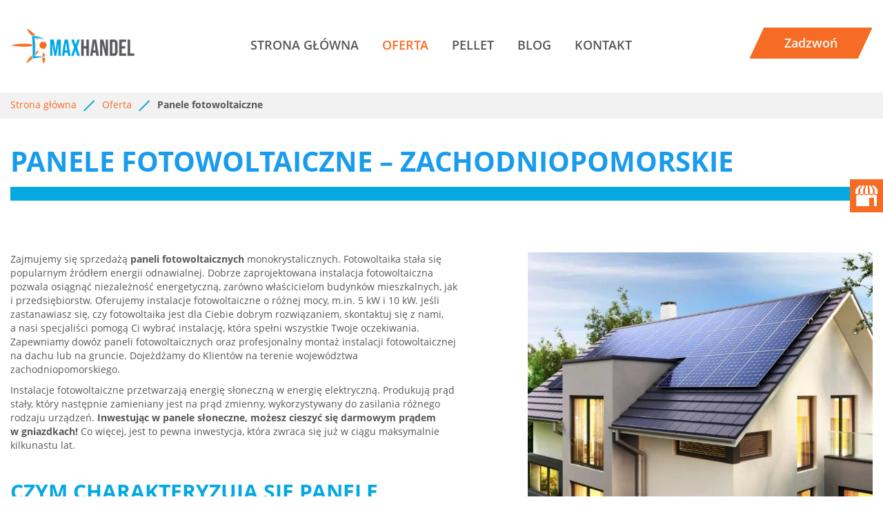

--- FILE ---
content_type: text/html; charset=utf-8
request_url: https://www.maxhandel.pl/oferta/panele-fotowoltaiczne
body_size: 5044
content:
<!DOCTYPE html>
<html lang="pl-PL" itemscope itemtype="https://schema.org/WebPage">
<head>
<meta http-equiv="X-UA-Compatible" content="IE=edge">
<meta name="viewport" content="width=device-width, initial-scale=1">
<meta name="SKYPE_TOOLBAR" content="SKYPE_TOOLBAR_PARSER_COMPATIBLE">
<meta charset="utf-8">
	<meta name="twitter:card" content="summary">
	<meta name="twitter:title" content="Sprzedaż okien, drzwi i bram MaxHandel Modlimowo">
	<meta name="twitter:description" content="Oferta sprzedaży okien, drzwi, bram garażowych, paneli fotowoltaicznych, pomp ciepła i kotłów grzewczych. Sprzedaż osłon okiennych: rolet, moskitier i plis.">
	<meta name="twitter:image" content="https://www.maxhandel.pl/images/design/logo.webp">
	<meta property="og:title" content="Sprzedaż okien, drzwi i bram MaxHandel Modlimowo">
	<meta property="og:image" content="https://www.maxhandel.pl/images/design/logo.webp">
	<meta property="og:url" content="https://www.maxhandel.pl/">
	<meta property="og:description" content="Oferta sprzedaży okien, drzwi, bram garażowych, paneli fotowoltaicznych, pomp ciepła i kotłów grzewczych. Sprzedaż osłon okiennych: rolet, moskitier i plis.">
	<meta property="og:sitename" content="maxhandel.pl">
	<meta name="description" content="Mamy w ofercie panele słoneczne monokrystaliczne, które wyróżniają się wysoką wydajnością. Panele możemy zamontować na dachu budynku lub na gruncie.">
	<title>Panele fotowoltaiczne monokrystaliczne – zachodniopomorskie</title>
	<link href="/images/design/favicon.ico" rel="icon" type="image/vnd.microsoft.icon">
	<style>.block298 .pathwayicon, .block298 .breadcrumbs span:not(:first-of-type) { position: relative; }.block298 .pathwayicon span { position: absolute; visibility: hidden; }</style>
	<style>.block298 .breadcrumbs .divider {margin-left:10px;margin-right:10px;}.block298 .breadcrumbs .active {}</style>
	
	
	
	
	
	
	
	
	<link rel="preload stylesheet" as="style" href="/cache/7c83b70e57adcc571aeba7f6c3810a47.css" fetchpriority="high">
	<link rel="preload stylesheet" as="style" media="screen and (min-width: 768px)" href="/cache/desktop.css" fetchpriority="low">





</head>
      <body class="body-xl page light  lang-pl" data-itemid="994">


        <div id="wrapper">
            <div id="container">
                <header>
                                                <div class="center" data-center="1">
                    </div>
			        <div class="block378 ">

			
            <div class="col-xs-12">

								                <div class="inner row">
																										<div class="section378" data-position="sekcja-header-c_621f317e34948" data-sid="378" data-parent="1">
<div class="clearfix"></div>
			        <div class="block373 ">

			
            <div class="col-lg-2 hidden-xs hidden-sm hidden-md">

								                <div class="inner text-center-sm">
																										
<a href="https://www.maxhandel.pl/" class="logo">
    <img src="/images/design/logo.webp" alt="MAXHANDEL logo" loading="lazy">
</a>																		                    </div>
																				                    <div class="clearfix"></div>
                </div>
			                        </div>
			
			        <div class="block374  align-right align-center-xs align-center-sm align-center-md align-center-lg align-center-xl">

			
            <div class="col-xs-12 col-md-12 col-lg-8">

								                <div class="inner">
																										          <nav class="navbar navbar-default navbar-custom">
              <div class="navbar-header">
                  <div class="visible-md visible-sm visible-xs">
<a href="https://www.maxhandel.pl/" class="logo">
    <img src="/images/design/logo.webp" alt="MAXHANDEL logo" loading="lazy">
</a>
</div>                <button type="button" class="navbar-toggle collapsed" data-toggle="collapse" data-target="#navbar-collapse-374" aria-expanded="false"><span class="sr-only">Toggle navigation</span> <span class="icon-bar"></span> <span class="icon-bar"></span> <span class="icon-bar"></span></button>
              </div>
              <div class="collapse navbar-collapse" id="navbar-collapse-374">
                <ul class="nav navbar-nav menu">
<li class="item-101">
<a href="/">Strona główna</a>
</li>
<li class="item-584 active dropdown parent">
<a href="/oferta">Oferta</a>
            <a class="dropdown-toggle" href="#" data-toggle="dropdown" role="button" aria-haspopup="true" aria-expanded="false"> <span class="caret"></span></a><ul class="dropdown-menu">
<li class="item-591 parent">
<a href="/oferta/okna">Okna</a>
</li>
<li class="item-992">
<a href="/oferta/bramy-garazowe">Bramy Garażowe</a>
</li>
<li class="item-1032 parent">
<a href="/oferta/drzwi-balkonowe">Drzwi balkonowe</a>
</li>
<li class="item-592">
<a href="/oferta/rolety-wewnetrzne">Rolety wewnętrzne</a>
</li>
<li class="item-1037">
<a href="/oferta/rolety-zewnetrzne">Rolety zewnętrzne</a>
</li>
<li class="item-593">
<a href="/oferta/plisy">Plisy</a>
</li>
<li class="item-594">
<a href="/oferta/moskitiery">Moskitiery</a>
</li>
<li class="item-994 current active">
<a href="/oferta/panele-fotowoltaiczne">Panele fotowoltaiczne</a>
</li>
<li class="item-1030">
<a href="/oferta/kotly-grzewcze">Kotły grzewcze</a>
</li>
</ul>
</li>
<li class="item-1063">
<a href="/pellet">Pellet</a>
</li>
<li class="item-1036">
<a href="/blog">Blog</a>
</li>
<li class="item-567">
<a href="/kontakt">Kontakt</a>
</li>
</ul>
</div>
</nav>
																		                    </div>
																				                    <div class="clearfix"></div>
                </div>
			                        </div>
			
			        <div class="block375 ">

			
            <div class="col-xs-12 col-md-12 col-lg-2">

								                <div class="inner">
																										<div class="section375" data-position="sekcja-header-c-btn-lang_621f317e34948" data-sid="375" data-parent="1">
<div class="clearfix"></div>
			        <div class="block377 ">

			
            <div class="col-xs-12">

								                <div class="inner text-right-xl text-right-lg text-center-md text-center-sm text-center-xs">
																										
	<div class="row"><div class="col-md-12"><p><a class="btn btn-default btn-default-size btn-extrak988rkic" href="tel:+48536729506">Zadzwoń</a></p></div></div>
																		                    </div>
																				                    <div class="clearfix"></div>
                </div>
			                        </div>
			<div class="clearfix"></div>
</div>																		                    </div>
																				                    <div class="clearfix"></div>
                </div>
			                        </div>
			<div class="clearfix"></div>
</div>																		                    </div>
																				                    <div class="clearfix"></div>
                </div>
			                        </div>
			<div class="clearfix"></div>
<div class="center">
                    <div class="clearfix"></div>
                </div>
                                </header>
                <div id="main"> 
                    <div class="center">                    <div id="system-message-container">
	</div>


                                        </div>
			        <div class="block299 ">

			
            <div class="col-xs-12">

								                <div class="inner row">
																								                    <div class="center" data-center="1">
												<div class="section299" data-position="sekcja-breadcrumbs" data-sid="299" data-parent="1">
<div class="clearfix"></div>
			        <div class="block298 ">

			
            <div class="col-xs-12">

								                <div class="inner">
																										
<div class="breadcrumbs " itemscope itemtype="https://schema.org/BreadcrumbList">
    
    <span itemprop="itemListElement" itemscope itemtype="https://schema.org/ListItem"><a itemprop="item" href="/" class="pathwayicon">Strona główna<span itemprop="name">Strona główna</span></a><meta itemprop="position" content="1"></span><span class="divider"><img src="https://www.maxhandel.pl/images/design/breadcrumbs-icon.webp" alt="separator" loading="lazy"></span><span itemprop="itemListElement" itemscope itemtype="https://schema.org/ListItem"><a itemprop="item" href="/oferta" class="pathway"><span itemprop="name">Oferta</span></a><meta itemprop="position" content="2"></span><span class="divider"><img src="https://www.maxhandel.pl/images/design/breadcrumbs-icon.webp" alt="separator" loading="lazy"></span><span class="breadcrumbs_last" itemprop="name">Panele fotowoltaiczne</span>
</div>
																		                    </div>
																				                    <div class="clearfix"></div>
                </div>
			                        </div>
			<div class="clearfix"></div>
</div>						<div class="clearfix"></div>
</div>												                    </div>
																				                    <div class="clearfix"></div>
                </div>
			                        </div>
			<div class="clearfix"></div>
<div class="center">
                      <div id="content" class="col-xs-12">
                                                  <article class="item-page" data-content="1">
	
		
						
	
	
		
				
				<div class="row"><div class="col-md-12"><h1><span>Panele fotowoltaiczne – zachodniopomorskie</span></h1></div></div>
<div class="row"><div class="col-md-12">
<p><img class="pull-right img-toRight" src="/images/design/offer-article-panele-fotowoltaiczne.webp" alt="panele fotowoltaiczne na&nbsp;dachu jasnego domu" width="500" height="376" loading="lazy">Zajmujemy&nbsp;się sprzedażą <strong>paneli fotowoltaicznych</strong> monokrystalicznych. Fotowoltaika stała&nbsp;się popularnym źródłem energii odnawialnej. Dobrze zaprojektowana instalacja fotowoltaiczna pozwala osiągnąć niezależność energetyczną, zarówno właścicielom budynków mieszkalnych, jak i&nbsp;przedsiębiorstw. Oferujemy instalacje fotowoltaiczne o&nbsp;różnej mocy, m.in. 5 kW i&nbsp;10 kW. Jeśli zastanawiasz się, czy&nbsp;fotowoltaika jest dla Ciebie dobrym rozwiązaniem, skontaktuj&nbsp;się z&nbsp;nami, a&nbsp;nasi specjaliści pomogą Ci&nbsp;wybrać instalację, która spełni wszystkie Twoje oczekiwania. Zapewniamy dowóz paneli fotowoltaicznych oraz&nbsp;profesjonalny montaż instalacji fotowoltaicznej na&nbsp;dachu lub&nbsp;na&nbsp;gruncie. Dojeżdżamy do&nbsp;Klientów na&nbsp;terenie województwa zachodniopomorskiego.</p>
<p>Instalacje fotowoltaiczne przetwarzają energię słoneczną w&nbsp;energię elektryczną. Produkują prąd stały, który następnie zamieniany jest na&nbsp;prąd zmienny, wykorzystywany do&nbsp;zasilania różnego rodzaju urządzeń. <strong>Inwestując w&nbsp;panele słoneczne, możesz&nbsp;cieszyć&nbsp;się darmowym prądem w&nbsp;gniazdkach!</strong> Co więcej, jest to&nbsp;pewna inwestycja, która zwraca&nbsp;się już w&nbsp;ciągu maksymalnie kilkunastu lat.</p>
<p>&nbsp;</p>
<h2>Czym charakteryzują&nbsp;się panele fotowoltaiczne monokrystaliczne</h2>
<p>Proponowane przez nas panele monokrystaliczne cechuje wysoka jakość, wytrzymałość i&nbsp;odporność na&nbsp;niskie temperatury. Panele słoneczne tego typu są niezwykle wydajne – powstają z&nbsp;jednego kawałka krzemu, dzięki czemu ogniwa ułożone w&nbsp;pojedynczym module <strong>wyróżniają&nbsp;się jednolitą strukturą</strong>, a&nbsp;ich&nbsp;powierzchnia jest idealnie czarna. Doskonale chłoną promienie słoneczne, sprawnie przekształcając je w&nbsp;prąd. Wybierając monokrystaliczne panele fotowoltaiczne, możesz pozwolić sobie na&nbsp;uwzględnienie w&nbsp;projekcie instalacji mniejszej liczby modułów. Będą one&nbsp;tak&nbsp;wydajne, jak dużo większa liczba modułów o&nbsp;nieco niżej jakości, np. polikrystalicznych.</p>
</div></div>
<div class="row"><div class="col-md-12"><hr class="hr-extrakgkkh3hh"></div></div> 
	
						</article>
                          <div class="clearfix"></div>
                                              </div>
                      </div>                </div>
                <footer>
                    <div class="center" data-center="1">                    </div>
			        <div class="block314  align-center fixed">

			
            <div class="col-xs-12">

								                <div class="inner row text-center">
																										
	<div class="gotoup  row"><div class="col-md-12 glyphicon glyphicon-chevron-up fixed-up"></div></div>
																		                    </div>
																				                    <div class="clearfix"></div>
                </div>
			                        </div>
			<div class="clearfix"></div>
<div class="center"></div>
			        <div class="block342 ">

			
            <div class="col-xs-12">

								                <div class="inner">
																										
<div id="socialicons342" class="social-icons-container">
	<ul class="social-icons">
		<li><a class="csocial-link" href="https://g.co/kgs/QPDQJWS" target="_blank"><img src="https://www.maxhandel.pl/media/mod_socialicons/img/icon-gmb.svg" alt="gmb" loading="lazy"></a></li>	</ul>
</div>
																		                    </div>
																				                    <div class="clearfix"></div>
                </div>
			                        </div>
			<div class="clearfix"></div>
<div class="center"></div>
			        <div class="block390 ">

			
            <div class="col-xs-12">

								                <div class="inner row">
																										<div class="section390" data-position="sekcja-footer-a_621f3774d0a3c" data-sid="390" data-parent="1"><div class="clearfix"></div></div>
			        <div class="block388  align-center">

			
            <div class="col-xs-12">

								                <div class="inner row">
																										<div class="navbar-custom">
<ul class="nav nav-pills menu">
<li class="item-101">
<a href="/">Strona główna</a>
</li>
<li class="item-584 parent">
<a href="/oferta">Oferta</a>
</li>
<li class="item-1063">
<a href="/pellet">Pellet</a>
</li>
<li class="item-1036">
<a href="/blog">Blog</a>
</li>
<li class="item-567">
<a href="/kontakt">Kontakt</a>
</li>
</ul>
</div>
																		                    </div>
																				                    <div class="clearfix"></div>
                </div>
			                        </div>
			<div class="clearfix"></div>
<div class="center"></div>
			        <div class="block389 ">

			
            <div class="col-xs-12">

								                <div class="inner row text-center">
																										
	<div class="row">
<div class="col-md-4"><p><span class="iconfont-phone"></span><br><a href="tel:+48536729506">+48 536 729 506</a></p></div>
<div class="col-md-4"><p><span class="iconfont-mail-4"></span><br><joomla-hidden-mail is-link="1" is-email="1" first="Yml1cm8=" last="bWF4aGFuZGVsLnBs" text="Yml1cm9AbWF4aGFuZGVsLnBs" base="">Ten adres pocztowy jest chroniony przed spamowaniem. Aby go zobaczyć, konieczne jest włączenie w przeglądarce obsługi JavaScript.</joomla-hidden-mail></p></div>
<div class="col-md-4"><p><span class="iconfont-pin-2"></span><br>72-002, Dołuje<br>Lubieszyn 21</p></div>
</div>
<div class="row"><div class="col-md-12">
<p>&nbsp;</p>
<p><a href="/polityka-prywatnosci" target="_blank" rel="noopener noreferrer">Polityka prywatności</a></p>
</div></div>
<div class="row"><div class="col-md-12">
<p>Wszelkie prawa zastrzeżone</p>
<p>© 2025&nbsp;<a href="https://wenet.pl/" target="_blank" rel="nofollow noopener noreferrer">WeNet&nbsp;Group&nbsp;S.A.</a></p>
</div></div>
																		                    </div>
																				                    <div class="clearfix"></div>
                </div>
			                        </div>
			<div class="clearfix"></div>
<div class="center"><div class="clearfix"></div></div>																		                    </div>
																				                    <div class="clearfix"></div>
                </div>
			                        </div>
			<div class="clearfix"></div>
<div class="center">
                    <div class="clearfix"></div>
</div>                </footer>
            </div>
        </div>
      
<span itemscope itemtype="https://schema.org/LocalBusiness">
<span itemprop="address" itemscope itemtype="https://schema.org/PostalAddress">
<meta itemprop="streetAddress" content="Lubieszyn 21">
<meta itemprop="addressLocality" content="Dołuje">
<meta itemprop="postalCode" content="72-002">
</span>
<span itemprop="geo" itemscope itemtype="https://schema.org/GeoCoordinates">
<meta itemprop="latitude" content="53.4489984">
<meta itemprop="longitude" content="14.3909913">
</span>
<meta itemprop="telephone" content="+48536729506">
<meta itemprop="name" content="MAXHANDEL">
<meta itemprop="image" content="https://www.maxhandel.pl/images/design/logo.webp">
<span itemprop="location" itemscope itemtype="https://schema.org/Place">
<meta itemprop="logo" content="https://www.maxhandel.pl/images/design/logo.webp">
<link itemprop="url" href="https://www.maxhandel.pl/">
<link itemprop="hasMap" href="https://goo.gl/maps/RYop5zCgYFZcfupf8">
</span>
</span>
  <script src="/media/vendor/jquery/js/jquery.min.js?3.7.1"></script><script src="/media/legacy/js/jquery-noconflict.min.js?647005fc12b79b3ca2bb30c059899d5994e3e34d"></script><script src="https://www.maxhandel.pl/cache/7c83b70e57adcc571aeba7f6c3810a47.js"></script><script type="application/json" class="joomla-script-options new">{"joomla.jtext":{"RLTA_BUTTON_SCROLL_LEFT":"Scroll buttons to the left","RLTA_BUTTON_SCROLL_RIGHT":"Scroll buttons to the right"},"system.paths":{"root":"","rootFull":"https:\/\/www.maxhandel.pl\/","base":"","baseFull":"https:\/\/www.maxhandel.pl\/"},"csrf.token":"02d164327e38766c0f3a77d426e31ccb"}</script><script src="/media/system/js/core.min.js?37ffe4186289eba9c5df81bea44080aff77b9684"></script><script src="/media/vendor/webcomponentsjs/js/webcomponents-bundle.min.js?2.8.0" nomodule defer></script><script src="/media/system/js/joomla-hidden-mail-es5.min.js?b2c8377606bb898b64d21e2d06c6bb925371b9c3" nomodule defer></script><script src="/media/system/js/joomla-hidden-mail.min.js?065992337609bf436e2fedbcbdc3de1406158b97" type="module"></script><script>window.$czater || (function (d, s) {
                                    var z = $czater = function (c) {
                                        z._.push(c)
                                    }, $ = z.s = d.createElement(s), e = d.getElementsByTagName(s)[0];
                                    z.set = function (o) {
                                        z.set._.push(o)
                                    };
                                    z._ = [];
                                    z.set._ = [];
                                    $.async = !0;
                                    $.setAttribute("charset", "utf-8");
                                    $.src = "https://www.czater.pl/assets/modules/chat/js/chat.js";
                                    z.t = +new Date;
                                    z.tok = "f02f4d9911a4a17772c7c43290d4985f8b190a22";
                                                    z.domain = "https://www.czater.pl/";
                                                    z.login="";
                                                    z.email="";
                                                    z.language="pl";
                                                    z.css_template="";
                                                    $.type = "text/javascript";
                                                    e.parentNode.insertBefore($, e)})(document, "script");</script>
</body>
</html>

--- FILE ---
content_type: text/css
request_url: https://www.maxhandel.pl/cache/desktop.css
body_size: 1491
content:
.block373 > div > div.inner {position: relative;}.body-sm .block373 > div > div.inner {margin-bottom:15px;}.block373 strong {font-weight:normal}.body-xs .block373 strong {font-weight:normal}.body-sm .block373 strong {font-weight:normal}.body-md .block373 strong {font-weight:normal}.body-lg .block373 strong {font-weight:normal}.body-xl .block373 strong {font-weight:normal}
.block151 > div > div.inner {position: relative;}.block151 strong {font-weight:normal}.body-xs .block151 strong {font-weight:normal}.body-sm .block151 strong {font-weight:normal}.body-md .block151 strong {font-weight:normal}.body-lg .block151 strong {font-weight:normal}.body-xl .block151 strong {font-weight:normal}
.block151 .slider .slick-dots li button::before {width:16px;height:16px;background:rgba(87, 87, 89, 1);height:16px;border-radius: 100%;opacity: 1}.block151 .slider .slick-dots li:hover::before {opacity: 1}.block151 .slider .slick-dots li {margin: 0 25px;}.block151 .slider .slick-dots li.slick-active > button::before {background:rgba(247, 108, 36, 1);}.slick-next:before { content: unset; }.slick-prev:before { content: unset; }.block151 .slider .slick-prev,.block151 .slider:hover .slick-prev{background:url(https://www.maxhandel.pl/images/design/arrow-slider-left.webp) 0 50% no-repeat; left: 0; z-index: 999; width: 60px; height: 120px;margin-left:10px;}.block151 .slider .slick-next,.block151 .slider:hover .slick-next{background:url(https://www.maxhandel.pl/images/design/arrow-slider-right.webp) 100% 50% no-repeat; right: 0; z-index: 999; width: 60px; height: 120px;margin-right:10px;}.block151 .slider .slick-prev {left: -100px;}.block151 .slider .slick-next {right: -100px;}.block151 .slider .slick-dots{top:auto;bottom:0;text-align:left}.block151 .slider .slick-dots {margin-left:100px;margin-bottom:100px;}.block151 .slider .jquery-background-video-wrapper {height:500px;}.slider .slide17 .description .text {background:rgba(255, 255, 255, 0.9);border:0 none;border-radius: 0;/*Użyj narzędzia z https://www.cssmatic.com/box-shadow i wklej wygenerowany kod CSS*/padding-top:35px;padding-right:15px;padding-bottom:35px;padding-left:15px;}.slider .slide17 .btn { z-index: 9999; }.slider .slide17  a.btn.btn, .slider .slide17  button.btn, .slider .slide17  .btn, .slider .slide17  .rsform .btn[type=submit], .slider .slide17  .rsform .btn[type=reset], .slider .slide17  .btn:active{margin-top:20px;/*Użyj narzędzia z https://www.cssmatic.com/box-shadow i wklej wygenerowany kod CSS*/}.slider .slide17  a.btn.btn:hover, .slider .slide17  button.btn:hover, .slider .slide17  a.btn:focus, .slider .slide17  button.btn:focus, .slider .slide17  .btn:focus, .slider .slide17  .btn.hovered,.slider .slide17  .btn:hover {/*Użyj narzędzia z https://www.cssmatic.com/box-shadow i wklej wygenerowany kod CSS*/}.slider .slide17 .description { width: 100%; }.slider .slide17 .description {font-family:open_sanssemibold,Arial,Helvetica,sans-serif;color:rgba(87, 87, 89, 1);text-transform:uppercase;line-height:1.5;text-decoration: unset;}.slider .slide17 .description:hover {text-decoration: unset;}.body-xs .slider .slide17 .description {font-family:open_sanssemibold,Arial,Helvetica,sans-serif;color:rgba(87, 87, 89, 1);}.body-sm .slider .slide17 .description {font-family:open_sanssemibold,Arial,Helvetica,sans-serif;color:rgba(87, 87, 89, 1);}.body-md .slider .slide17 .description {font-family:open_sanssemibold,Arial,Helvetica,sans-serif;color:rgba(87, 87, 89, 1);}.body-lg .slider .slide17 .description {font-family:open_sanssemibold,Arial,Helvetica,sans-serif;color:rgba(87, 87, 89, 1);}.body-xl .slider .slide17 .description {font-family:open_sanssemibold,Arial,Helvetica,sans-serif;color:rgba(87, 87, 89, 1);}.slider .slide17 .description h3 {font-family:open_sansbold,Arial,Helvetica,sans-serif;color:rgba(26, 156, 237, 1);text-transform:uppercase;margin-bottom:20px;line-height:1.1;text-decoration: unset;}.slider .slide17 .description h3:hover {text-decoration: unset;}.body-xs .slider .slide17 .description h3 {font-family:open_sansbold,Arial,Helvetica,sans-serif;color:rgba(26, 156, 237, 1);}.body-sm .slider .slide17 .description h3 {font-family:open_sansbold,Arial,Helvetica,sans-serif;font-size:30px;color:rgba(26, 156, 237, 1);}.body-md .slider .slide17 .description h3 {font-family:open_sansbold,Arial,Helvetica,sans-serif;font-size:40px;color:rgba(26, 156, 237, 1);}.body-lg .slider .slide17 .description h3 {font-family:open_sansbold,Arial,Helvetica,sans-serif;font-size:50px;color:rgba(26, 156, 237, 1);}.body-xl .slider .slide17 .description h3 {font-family:open_sansbold,Arial,Helvetica,sans-serif;font-size:60px;color:rgba(26, 156, 237, 1);}.slider .slide17 .description .heading3 {font-family:open_sansbold,Arial,Helvetica,sans-serif;color:rgba(26, 156, 237, 1);text-transform:uppercase;margin-bottom:20px;line-height:1.1;text-decoration: unset;}.slider .slide17 .description .heading3:hover {text-decoration: unset;}.body-xs .slider .slide17 .description .heading3 {font-family:open_sansbold,Arial,Helvetica,sans-serif;color:rgba(26, 156, 237, 1);}.body-sm .slider .slide17 .description .heading3 {font-family:open_sansbold,Arial,Helvetica,sans-serif;font-size:30px;color:rgba(26, 156, 237, 1);}.body-md .slider .slide17 .description .heading3 {font-family:open_sansbold,Arial,Helvetica,sans-serif;font-size:40px;color:rgba(26, 156, 237, 1);}.body-lg .slider .slide17 .description .heading3 {font-family:open_sansbold,Arial,Helvetica,sans-serif;font-size:50px;color:rgba(26, 156, 237, 1);}.body-xl .slider .slide17 .description .heading3 {font-family:open_sansbold,Arial,Helvetica,sans-serif;font-size:60px;color:rgba(26, 156, 237, 1);}.slider .slide17 .description h4 {text-decoration: unset;}.slider .slide17 .description h4:hover {text-decoration: unset;}.slider .slide17 .description .heading4 {text-decoration: unset;}.slider .slide17 .description .heading4:hover {text-decoration: unset;}.slider .slide17 .description {height: 100%;}.slider .slide17 .description .text {height: 100%;}.slider .slide17 .description .text {display: flex; justify-content: center; flex-direction: column;}.slider .slide3 .description .text {background:rgba(255, 255, 255, 0.9);border:0 none;border-radius: 0;/*Użyj narzędzia z https://www.cssmatic.com/box-shadow i wklej wygenerowany kod CSS*/padding-top:35px;padding-right:15px;padding-bottom:35px;padding-left:15px;}.slider .slide3 .btn { z-index: 9999; }.slider .slide3  a.btn.btn, .slider .slide3  button.btn, .slider .slide3  .btn, .slider .slide3  .rsform .btn[type=submit], .slider .slide3  .rsform .btn[type=reset], .slider .slide3  .btn:active{margin-top:20px;/*Użyj narzędzia z https://www.cssmatic.com/box-shadow i wklej wygenerowany kod CSS*/}.slider .slide3  a.btn.btn:hover, .slider .slide3  button.btn:hover, .slider .slide3  a.btn:focus, .slider .slide3  button.btn:focus, .slider .slide3  .btn:focus, .slider .slide3  .btn.hovered,.slider .slide3  .btn:hover {/*Użyj narzędzia z https://www.cssmatic.com/box-shadow i wklej wygenerowany kod CSS*/}.slider .slide3 .description { width: 100%; }.slider .slide3 .description {font-family:open_sanssemibold,Arial,Helvetica,sans-serif;color:rgba(87, 87, 89, 1);text-transform:uppercase;line-height:1.5;text-decoration: unset;}.slider .slide3 .description:hover {text-decoration: unset;}.body-xs .slider .slide3 .description {font-family:open_sanssemibold,Arial,Helvetica,sans-serif;color:rgba(87, 87, 89, 1);}.body-sm .slider .slide3 .description {font-family:open_sanssemibold,Arial,Helvetica,sans-serif;color:rgba(87, 87, 89, 1);}.body-md .slider .slide3 .description {font-family:open_sanssemibold,Arial,Helvetica,sans-serif;color:rgba(87, 87, 89, 1);}.body-lg .slider .slide3 .description {font-family:open_sanssemibold,Arial,Helvetica,sans-serif;color:rgba(87, 87, 89, 1);}.body-xl .slider .slide3 .description {font-family:open_sanssemibold,Arial,Helvetica,sans-serif;color:rgba(87, 87, 89, 1);}.slider .slide3 .description h3 {font-family:open_sansbold,Arial,Helvetica,sans-serif;color:rgba(26, 156, 237, 1);text-transform:uppercase;margin-bottom:20px;line-height:1.1;text-decoration: unset;}.slider .slide3 .description h3:hover {text-decoration: unset;}.body-xs .slider .slide3 .description h3 {font-family:open_sansbold,Arial,Helvetica,sans-serif;color:rgba(26, 156, 237, 1);}.body-sm .slider .slide3 .description h3 {font-family:open_sansbold,Arial,Helvetica,sans-serif;font-size:30px;color:rgba(26, 156, 237, 1);}.body-md .slider .slide3 .description h3 {font-family:open_sansbold,Arial,Helvetica,sans-serif;font-size:40px;color:rgba(26, 156, 237, 1);}.body-lg .slider .slide3 .description h3 {font-family:open_sansbold,Arial,Helvetica,sans-serif;font-size:50px;color:rgba(26, 156, 237, 1);}.body-xl .slider .slide3 .description h3 {font-family:open_sansbold,Arial,Helvetica,sans-serif;font-size:60px;color:rgba(26, 156, 237, 1);}.slider .slide3 .description .heading3 {font-family:open_sansbold,Arial,Helvetica,sans-serif;color:rgba(26, 156, 237, 1);text-transform:uppercase;margin-bottom:20px;line-height:1.1;text-decoration: unset;}.slider .slide3 .description .heading3:hover {text-decoration: unset;}.body-xs .slider .slide3 .description .heading3 {font-family:open_sansbold,Arial,Helvetica,sans-serif;color:rgba(26, 156, 237, 1);}.body-sm .slider .slide3 .description .heading3 {font-family:open_sansbold,Arial,Helvetica,sans-serif;font-size:30px;color:rgba(26, 156, 237, 1);}.body-md .slider .slide3 .description .heading3 {font-family:open_sansbold,Arial,Helvetica,sans-serif;font-size:40px;color:rgba(26, 156, 237, 1);}.body-lg .slider .slide3 .description .heading3 {font-family:open_sansbold,Arial,Helvetica,sans-serif;font-size:50px;color:rgba(26, 156, 237, 1);}.body-xl .slider .slide3 .description .heading3 {font-family:open_sansbold,Arial,Helvetica,sans-serif;font-size:60px;color:rgba(26, 156, 237, 1);}.slider .slide3 .description h4 {text-decoration: unset;}.slider .slide3 .description h4:hover {text-decoration: unset;}.slider .slide3 .description .heading4 {text-decoration: unset;}.slider .slide3 .description .heading4:hover {text-decoration: unset;}.slider .slide3 .description {height: 100%;}.slider .slide3 .description .text {height: 100%;}.slider .slide3 .description .text {display: flex; justify-content: center; flex-direction: column;}.slider .slide15 .description .text {background:rgba(255, 255, 255, 0.9);border:0 none;border-radius: 0;/*Użyj narzędzia z https://www.cssmatic.com/box-shadow i wklej wygenerowany kod CSS*/padding-top:35px;padding-right:15px;padding-bottom:35px;padding-left:15px;}.slider .slide15 .btn { z-index: 9999; }.slider .slide15  a.btn.btn, .slider .slide15  button.btn, .slider .slide15  .btn, .slider .slide15  .rsform .btn[type=submit], .slider .slide15  .rsform .btn[type=reset], .slider .slide15  .btn:active{margin-top:20px;/*Użyj narzędzia z https://www.cssmatic.com/box-shadow i wklej wygenerowany kod CSS*/}.slider .slide15  a.btn.btn:hover, .slider .slide15  button.btn:hover, .slider .slide15  a.btn:focus, .slider .slide15  button.btn:focus, .slider .slide15  .btn:focus, .slider .slide15  .btn.hovered,.slider .slide15  .btn:hover {/*Użyj narzędzia z https://www.cssmatic.com/box-shadow i wklej wygenerowany kod CSS*/}.slider .slide15 .description { width: 100%; }.slider .slide15 .description {font-family:open_sanssemibold,Arial,Helvetica,sans-serif;color:rgba(87, 87, 89, 1);text-transform:uppercase;line-height:1.5;text-decoration: unset;}.slider .slide15 .description:hover {text-decoration: unset;}.body-xs .slider .slide15 .description {font-family:open_sanssemibold,Arial,Helvetica,sans-serif;color:rgba(87, 87, 89, 1);}.body-sm .slider .slide15 .description {font-family:open_sanssemibold,Arial,Helvetica,sans-serif;color:rgba(87, 87, 89, 1);}.body-md .slider .slide15 .description {font-family:open_sanssemibold,Arial,Helvetica,sans-serif;color:rgba(87, 87, 89, 1);}.body-lg .slider .slide15 .description {font-family:open_sanssemibold,Arial,Helvetica,sans-serif;color:rgba(87, 87, 89, 1);}.body-xl .slider .slide15 .description {font-family:open_sanssemibold,Arial,Helvetica,sans-serif;color:rgba(87, 87, 89, 1);}.slider .slide15 .description h3 {font-family:open_sansbold,Arial,Helvetica,sans-serif;color:rgba(26, 156, 237, 1);text-transform:uppercase;margin-bottom:20px;line-height:1.1;text-decoration: unset;}.slider .slide15 .description h3:hover {text-decoration: unset;}.body-xs .slider .slide15 .description h3 {font-family:open_sansbold,Arial,Helvetica,sans-serif;color:rgba(26, 156, 237, 1);}.body-sm .slider .slide15 .description h3 {font-family:open_sansbold,Arial,Helvetica,sans-serif;font-size:30px;color:rgba(26, 156, 237, 1);}.body-md .slider .slide15 .description h3 {font-family:open_sansbold,Arial,Helvetica,sans-serif;font-size:40px;color:rgba(26, 156, 237, 1);}.body-lg .slider .slide15 .description h3 {font-family:open_sansbold,Arial,Helvetica,sans-serif;font-size:50px;color:rgba(26, 156, 237, 1);}.body-xl .slider .slide15 .description h3 {font-family:open_sansbold,Arial,Helvetica,sans-serif;font-size:60px;color:rgba(26, 156, 237, 1);}.slider .slide15 .description .heading3 {font-family:open_sansbold,Arial,Helvetica,sans-serif;color:rgba(26, 156, 237, 1);text-transform:uppercase;margin-bottom:20px;line-height:1.1;text-decoration: unset;}.slider .slide15 .description .heading3:hover {text-decoration: unset;}.body-xs .slider .slide15 .description .heading3 {font-family:open_sansbold,Arial,Helvetica,sans-serif;color:rgba(26, 156, 237, 1);}.body-sm .slider .slide15 .description .heading3 {font-family:open_sansbold,Arial,Helvetica,sans-serif;font-size:30px;color:rgba(26, 156, 237, 1);}.body-md .slider .slide15 .description .heading3 {font-family:open_sansbold,Arial,Helvetica,sans-serif;font-size:40px;color:rgba(26, 156, 237, 1);}.body-lg .slider .slide15 .description .heading3 {font-family:open_sansbold,Arial,Helvetica,sans-serif;font-size:50px;color:rgba(26, 156, 237, 1);}.body-xl .slider .slide15 .description .heading3 {font-family:open_sansbold,Arial,Helvetica,sans-serif;font-size:60px;color:rgba(26, 156, 237, 1);}.slider .slide15 .description h4 {text-decoration: unset;}.slider .slide15 .description h4:hover {text-decoration: unset;}.slider .slide15 .description .heading4 {text-decoration: unset;}.slider .slide15 .description .heading4:hover {text-decoration: unset;}.slider .slide15 .description {height: 100%;}.slider .slide15 .description .text {height: 100%;}.slider .slide15 .description .text {display: flex; justify-content: center; flex-direction: column;}.slider .slide16 .description .text {background:rgba(255, 255, 255, 0.9);border:0 none;border-radius: 0;/*Użyj narzędzia z https://www.cssmatic.com/box-shadow i wklej wygenerowany kod CSS*/padding-top:35px;padding-right:15px;padding-bottom:35px;padding-left:15px;}.slider .slide16 .btn { z-index: 9999; }.slider .slide16  a.btn.btn, .slider .slide16  button.btn, .slider .slide16  .btn, .slider .slide16  .rsform .btn[type=submit], .slider .slide16  .rsform .btn[type=reset], .slider .slide16  .btn:active{margin-top:20px;/*Użyj narzędzia z https://www.cssmatic.com/box-shadow i wklej wygenerowany kod CSS*/}.slider .slide16  a.btn.btn:hover, .slider .slide16  button.btn:hover, .slider .slide16  a.btn:focus, .slider .slide16  button.btn:focus, .slider .slide16  .btn:focus, .slider .slide16  .btn.hovered,.slider .slide16  .btn:hover {/*Użyj narzędzia z https://www.cssmatic.com/box-shadow i wklej wygenerowany kod CSS*/}.slider .slide16 .description { width: 100%; }.slider .slide16 .description {font-family:open_sanssemibold,Arial,Helvetica,sans-serif;color:rgba(87, 87, 89, 1);text-transform:uppercase;line-height:1.5;text-decoration: unset;}.slider .slide16 .description:hover {text-decoration: unset;}.body-xs .slider .slide16 .description {font-family:open_sanssemibold,Arial,Helvetica,sans-serif;color:rgba(87, 87, 89, 1);}.body-sm .slider .slide16 .description {font-family:open_sanssemibold,Arial,Helvetica,sans-serif;color:rgba(87, 87, 89, 1);}.body-md .slider .slide16 .description {font-family:open_sanssemibold,Arial,Helvetica,sans-serif;color:rgba(87, 87, 89, 1);}.body-lg .slider .slide16 .description {font-family:open_sanssemibold,Arial,Helvetica,sans-serif;color:rgba(87, 87, 89, 1);}.body-xl .slider .slide16 .description {font-family:open_sanssemibold,Arial,Helvetica,sans-serif;color:rgba(87, 87, 89, 1);}.slider .slide16 .description h3 {font-family:open_sansbold,Arial,Helvetica,sans-serif;color:rgba(26, 156, 237, 1);text-transform:uppercase;margin-bottom:20px;line-height:1.1;text-decoration: unset;}.slider .slide16 .description h3:hover {text-decoration: unset;}.body-xs .slider .slide16 .description h3 {font-family:open_sansbold,Arial,Helvetica,sans-serif;color:rgba(26, 156, 237, 1);}.body-sm .slider .slide16 .description h3 {font-family:open_sansbold,Arial,Helvetica,sans-serif;font-size:30px;color:rgba(26, 156, 237, 1);}.body-md .slider .slide16 .description h3 {font-family:open_sansbold,Arial,Helvetica,sans-serif;font-size:40px;color:rgba(26, 156, 237, 1);}.body-lg .slider .slide16 .description h3 {font-family:open_sansbold,Arial,Helvetica,sans-serif;font-size:50px;color:rgba(26, 156, 237, 1);}.body-xl .slider .slide16 .description h3 {font-family:open_sansbold,Arial,Helvetica,sans-serif;font-size:60px;color:rgba(26, 156, 237, 1);}.slider .slide16 .description .heading3 {font-family:open_sansbold,Arial,Helvetica,sans-serif;color:rgba(26, 156, 237, 1);text-transform:uppercase;margin-bottom:20px;line-height:1.1;text-decoration: unset;}.slider .slide16 .description .heading3:hover {text-decoration: unset;}.body-xs .slider .slide16 .description .heading3 {font-family:open_sansbold,Arial,Helvetica,sans-serif;color:rgba(26, 156, 237, 1);}.body-sm .slider .slide16 .description .heading3 {font-family:open_sansbold,Arial,Helvetica,sans-serif;font-size:30px;color:rgba(26, 156, 237, 1);}.body-md .slider .slide16 .description .heading3 {font-family:open_sansbold,Arial,Helvetica,sans-serif;font-size:40px;color:rgba(26, 156, 237, 1);}.body-lg .slider .slide16 .description .heading3 {font-family:open_sansbold,Arial,Helvetica,sans-serif;font-size:50px;color:rgba(26, 156, 237, 1);}.body-xl .slider .slide16 .description .heading3 {font-family:open_sansbold,Arial,Helvetica,sans-serif;font-size:60px;color:rgba(26, 156, 237, 1);}.slider .slide16 .description h4 {text-decoration: unset;}.slider .slide16 .description h4:hover {text-decoration: unset;}.slider .slide16 .description .heading4 {text-decoration: unset;}.slider .slide16 .description .heading4:hover {text-decoration: unset;}.slider .slide16 .description {height: 100%;}.slider .slide16 .description .text {height: 100%;}.slider .slide16 .description .text {display: flex; justify-content: center; flex-direction: column;}